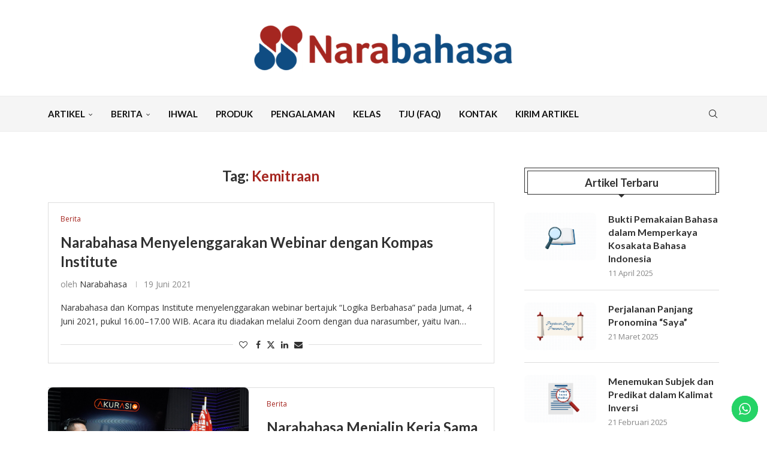

--- FILE ---
content_type: text/html; charset=utf-8
request_url: https://www.google.com/recaptcha/api2/aframe
body_size: 264
content:
<!DOCTYPE HTML><html><head><meta http-equiv="content-type" content="text/html; charset=UTF-8"></head><body><script nonce="eosn4hunqwKwE2YiRCI2pA">/** Anti-fraud and anti-abuse applications only. See google.com/recaptcha */ try{var clients={'sodar':'https://pagead2.googlesyndication.com/pagead/sodar?'};window.addEventListener("message",function(a){try{if(a.source===window.parent){var b=JSON.parse(a.data);var c=clients[b['id']];if(c){var d=document.createElement('img');d.src=c+b['params']+'&rc='+(localStorage.getItem("rc::a")?sessionStorage.getItem("rc::b"):"");window.document.body.appendChild(d);sessionStorage.setItem("rc::e",parseInt(sessionStorage.getItem("rc::e")||0)+1);localStorage.setItem("rc::h",'1761988606446');}}}catch(b){}});window.parent.postMessage("_grecaptcha_ready", "*");}catch(b){}</script></body></html>